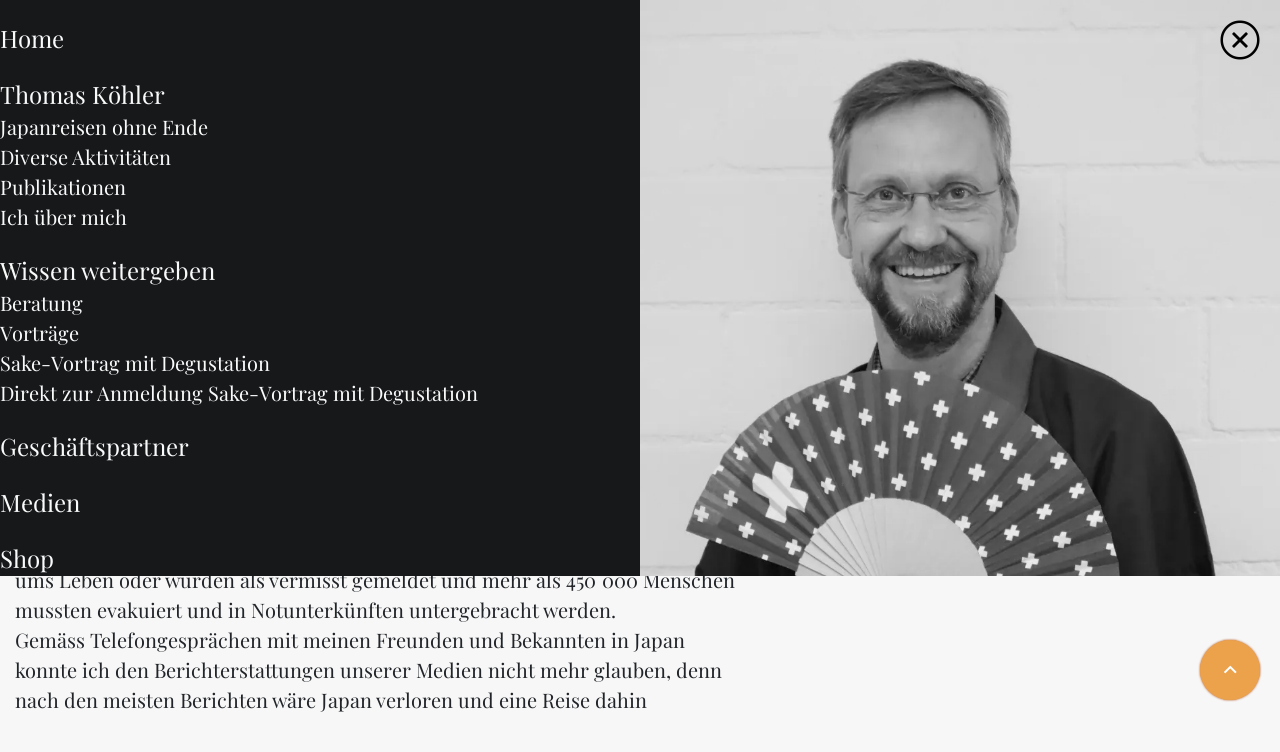

--- FILE ---
content_type: text/html; charset=UTF-8
request_url: https://thomaskoehler.ch/thomas-koehler/japanreisen-ohne-ende/2900-km-zu-fuss-durch-japan/medienberichte-schweiz
body_size: 2768
content:
<!DOCTYPE html>
<html lang="de">

<head>
    <meta charset="utf-8">
	<meta name="viewport" content="width=device-width, initial-scale=1.0, maximum-scale=1.0, user-scalable=no" />
	<meta name="author" content="Populaer AG, Winterthur" />
	<meta name="generator" content="magister CMS v. 29.0.3" />
	<meta name="robots" content="index, follow" />
	<meta name="googlebot" content="noarchive" />
	<meta name="revisit-after" content="7 days" />

	<title>Medienberichte Schweiz</title>

	<base href="https://thomaskoehler.ch/" />

	<link rel="shortcut icon" type="image/x-icon" href="https://thomaskoehler.ch/favicon.ico?v=1711381349" />
	<link rel="canonical" href="https://thomaskoehler.ch/thomas-koehler/japanreisen-ohne-ende/2900-km-zu-fuss-durch-japan/medienberichte-schweiz" />
    <link rel="stylesheet" type="text/css" href="template/css/template.css?v=1712903466">

    <script type="text/javascript" src="magister-assets/js/jquery.min.js?v=1710229481"></script>
	<script type="text/javascript" src="magister-assets/js/navi.js?v=1711374992"></script>
	<script type="text/javascript" src="magister-assets/js/jquery-ui.min.js?v=1710229481"></script>
	<script type="text/javascript" src="magister-assets/js/bootstrap.bundle.min.js?v=1710229481"></script>
	<script type="text/javascript" src="magister-assets/js/general.js?v=1710229481"></script>
	<script type="text/javascript" src="magister-assets/js/lightgallery.min.js?v=1710229481"></script>
	<script type="text/javascript" src="magister-assets/js/lg-thumbnail.min.js?v=1710229481"></script>
	<script type="text/javascript" src="magister-assets/js/lg-fullscreen.min.js?v=1710229481"></script>
	<script type="text/javascript" src="magister-assets/js/shop.js?v=1710229481"></script>
	<script type="module" src="template/js/customer.js?v=1712300229"></script>
	<script type="text/javascript" src="template/js/splide.min.js?v=1710854188"></script>

</head>

<body class=" ">

    
    <header>        
        <div class="header--contents">
       
            <button type="button" id="nav-toggle">Menu</button>

            <a class="logo" href="https://thomaskoehler.ch/">
                <img src="template/images/logo_thomas-koehler3.webp" alt="Logo Thomas Köhler">
            </a>
            
                        

            <nav id="main-nav">
                <button class="close-nav-button" aria-label="Menu button" data-close-nav><i class="fal fa-times-circle"></i></button>
                    
    


<ul >
    
            <li class="level-0">

                
                                    <a class="" href="https://thomaskoehler.ch/" >Home</a>
                                    
                                        
            </li>
    
            <li class="level-0 has-children active">

                
                                    <a class="" href="https://thomaskoehler.ch/thomas-koehler" >Thomas Köhler</a>
                                    
                                    
                    <ul>
                        
            <li class="level-1 active">

                
                                    <a class="" href="https://thomaskoehler.ch/thomas-koehler/japanreisen-ohne-ende" >Japanreisen ohne Ende</a>
                                    
                                        
            </li>
    
            <li class="level-1">

                
                                    <a class="" href="https://thomaskoehler.ch/thomas-koehler/diverse-aktivitaeten" >Diverse Aktivitäten</a>
                                    
                                        
            </li>
    
            <li class="level-1">

                
                                    <a class="" href="https://thomaskoehler.ch/thomas-koehler/publikationen" >Publikationen</a>
                                    
                                        
            </li>
    
            <li class="level-1">

                
                                    <a class="" href="https://thomaskoehler.ch/thomas-koehler/ich-ueber-mich" >Ich über mich</a>
                                    
                                        
            </li>
                        </ul>

                                        
            </li>
    
            <li class="level-0 has-children">

                
                                    <a class="" href="https://thomaskoehler.ch/wissen-weitergeben" >Wissen weitergeben</a>
                                    
                                    
                    <ul>
                        
            <li class="level-1">

                
                                    <a class="" href="https://thomaskoehler.ch/wissen-weitergeben/beratung" >Beratung</a>
                                    
                                        
            </li>
    
            <li class="level-1 has-children">

                
                                    <a class="" href="https://thomaskoehler.ch/wissen-weitergeben/vortraege" >Vorträge</a>
                                    
                                    
                    <ul>
                        
            <li class="level-2">

                
                                    <a class="" href="https://thomaskoehler.ch/wissen-weitergeben/vortraege/sake-vortrag-mit-degustation" >Sake-Vortrag mit Degustation</a>
                                    
                                        
            </li>
    
            <li class="level-2">

                
                                    <a class="" href="https://thomaskoehler.ch/wissen-weitergeben/vortraege/direkt-zur-anmeldung-sake-vortrag-mit-degustation" >Direkt zur Anmeldung Sake-Vortrag mit Degustation</a>
                                    
                                        
            </li>
                        </ul>

                                        
            </li>
                        </ul>

                                        
            </li>
    
            <li class="level-0">

                
                                    <a class="" href="https://thomaskoehler.ch/geschaeftspartner" >Geschäftspartner</a>
                                    
                                        
            </li>
    
            <li class="level-0">

                
                                    <a class="" href="https://thomaskoehler.ch/medien" >Medien</a>
                                    
                                        
            </li>
    
            <li class="level-0">

                
                                    <a class="" href="https://thomaskoehler.ch/shop" >Shop</a>
                                    
                                        
            </li>
    </ul>            </nav>
        </div>
    </header>

	<div class="container">
		<nav class="breadcrumbs-nav">
			    
    

<ul class="breadcrumb " >
    		            <li class="breadcrumb-item  is-home ">
									<a href="https://thomaskoehler.ch/"  >
						<i class="far fa-home fa-fw"></i>
					</a>
                
            </li>
    		            <li class="breadcrumb-item active-parent  ">
				                    <a href="https://thomaskoehler.ch/thomas-koehler"  >
						Thomas Köhler					</a>
                
            </li>
    		            <li class="breadcrumb-item active-parent  ">
				                    <a href="https://thomaskoehler.ch/thomas-koehler/japanreisen-ohne-ende"  >
						Japanreisen ohne Ende					</a>
                
            </li>
    		            <li class="breadcrumb-item active-parent  ">
				                    <a href="https://thomaskoehler.ch/thomas-koehler/japanreisen-ohne-ende/2900-km-zu-fuss-durch-japan"  >
						2900 km zu Fuss durch Japan					</a>
                
            </li>
    		            <li class="breadcrumb-item active  ">
				                    <a href="https://thomaskoehler.ch/thomas-koehler/japanreisen-ohne-ende/2900-km-zu-fuss-durch-japan/medienberichte-schweiz"  >
						Medienberichte Schweiz					</a>
                
            </li>
    </ol>		</nav>
	</div>

    <main>
        <div class="container"><div class="row"><article id="aid-313" class="col-md-12 cms-modul module-5 lightgallery"><div class="article-inner">    


    <div class="article-section article-grid article-module-5 ">

        
                    <div class="article-text grid-column-start-1 span-12"><h1>Medienberichte von damals...</h1>
<p>Untenstehend sind ein paar augenf&auml;llige Titelseiten von Boulevardzeitungen, Wochenzeitschriften und Tageszeitungen abgebildet, die &uuml;ber die Tsunami-Katastrophe von Tohoku, bzw. Fukushima berichteten.&nbsp;<br>Oft wurden dieselben Fotos verschiedener Medienh&auml;user verwendet und zu einer Titelseite illustriert.<br><br>Am 11. M&auml;rz 2011 kamen wegen des Tsunamis sch&auml;tzungsweise 18&acute;500 Menschen ums Leben oder wurden als vermisst gemeldet und mehr als 450&acute;000 Menschen mussten evakuiert und in Notunterk&uuml;nften untergebracht werden.&nbsp;<br>Gem&auml;ss Telefongespr&auml;chen mit meinen Freunden und Bekannten in Japan konnte ich den Berichterstattungen unserer Medien nicht mehr glauben, denn nach den meisten Berichten w&auml;re Japan verloren und eine Reise dahin unm&ouml;glich gewesen, doch so war es schlichtweg nicht! <br>Ich ignorierte die Medien und machte mich auf den&nbsp;<a href="https://thomaskoehler.ch/thomas-koehler/japanreisen-ohne-ende/2900-km-zu-fuss-durch-japan/aufraeumarbeiten-im-tsunamigebiet">Weg nach Japan</a>.<br><br></p></div>
            </div>

        <div class="article-section article-grid article-gallery">
                                    <div class="gallery-image span-2"><a class="lg-image-313" href="media/images/img_6416.webp"  data-sub-html=""><img loading="lazy" class="thumbnail" alt="" title="" src="media/images_thumb/img_6416.webp" /></a></div>                                                <div class="gallery-image span-2"><a class="lg-image-313" href="media/images/img_6417.webp"  data-sub-html=""><img loading="lazy" class="thumbnail" alt="" title="" src="media/images_thumb/img_6417.webp" /></a></div>                                                <div class="gallery-image span-2"><a class="lg-image-313" href="media/images/img_6418.webp"  data-sub-html=""><img loading="lazy" class="thumbnail" alt="" title="" src="media/images_thumb/img_6418.webp" /></a></div>                                                <div class="gallery-image span-2"><a class="lg-image-313" href="media/images/img_6419.webp"  data-sub-html=""><img loading="lazy" class="thumbnail" alt="" title="" src="media/images_thumb/img_6419.webp" /></a></div>                                                <div class="gallery-image span-2"><a class="lg-image-313" href="media/images/img_6420.webp"  data-sub-html=""><img loading="lazy" class="thumbnail" alt="" title="" src="media/images_thumb/img_6420.webp" /></a></div>                                                <div class="gallery-image span-2"><a class="lg-image-313" href="media/images/img_6421.webp"  data-sub-html=""><img loading="lazy" class="thumbnail" alt="" title="" src="media/images_thumb/img_6421.webp" /></a></div>                                                <div class="gallery-image span-2"><a class="lg-image-313" href="media/images/img_6422.webp"  data-sub-html=""><img loading="lazy" class="thumbnail" alt="" title="" src="media/images_thumb/img_6422.webp" /></a></div>                                                <div class="gallery-image span-2"><a class="lg-image-313" href="media/images/img_6423.webp"  data-sub-html=""><img loading="lazy" class="thumbnail" alt="" title="" src="media/images_thumb/img_6423.webp" /></a></div>                                                <div class="gallery-image span-2"><a class="lg-image-313" href="media/images/img_6424.webp"  data-sub-html=""><img loading="lazy" class="thumbnail" alt="" title="" src="media/images_thumb/img_6424.webp" /></a></div>                                                <div class="gallery-image span-2"><a class="lg-image-313" href="media/images/img_6425.webp"  data-sub-html=""><img loading="lazy" class="thumbnail" alt="" title="" src="media/images_thumb/img_6425.webp" /></a></div>                                                <div class="gallery-image span-2"><a class="lg-image-313" href="media/images/img_6426.webp"  data-sub-html=""><img loading="lazy" class="thumbnail" alt="" title="" src="media/images_thumb/img_6426.webp" /></a></div>                                                <div class="gallery-image span-2"><a class="lg-image-313" href="media/images/img_6427.webp"  data-sub-html=""><img loading="lazy" class="thumbnail" alt="" title="" src="media/images_thumb/img_6427.webp" /></a></div>                                                <div class="gallery-image span-2"><a class="lg-image-313" href="media/images/img_6428.webp"  data-sub-html=""><img loading="lazy" class="thumbnail" alt="" title="" src="media/images_thumb/img_6428.webp" /></a></div>                                                <div class="gallery-image span-2"><a class="lg-image-313" href="media/images/img_6429.webp"  data-sub-html=""><img loading="lazy" class="thumbnail" alt="" title="" src="media/images_thumb/img_6429.webp" /></a></div>                                                <div class="gallery-image span-2"><a class="lg-image-313" href="media/images/img_6430.webp"  data-sub-html=""><img loading="lazy" class="thumbnail" alt="" title="" src="media/images_thumb/img_6430.webp" /></a></div>                                                <div class="gallery-image span-2"><a class="lg-image-313" href="media/images/img_6431.webp"  data-sub-html=""><img loading="lazy" class="thumbnail" alt="" title="" src="media/images_thumb/img_6431.webp" /></a></div>                                                <div class="gallery-image span-2"><a class="lg-image-313" href="media/images/img_6432.webp"  data-sub-html=""><img loading="lazy" class="thumbnail" alt="" title="" src="media/images_thumb/img_6432.webp" /></a></div>                                                <div class="gallery-image span-2"><a class="lg-image-313" href="media/images/img_6433.webp"  data-sub-html=""><img loading="lazy" class="thumbnail" alt="" title="" src="media/images_thumb/img_6433.webp" /></a></div>                                                <div class="gallery-image span-2"><a class="lg-image-313" href="media/images/img_6434.webp"  data-sub-html=""><img loading="lazy" class="thumbnail" alt="" title="" src="media/images_thumb/img_6434.webp" /></a></div>                                                <div class="gallery-image span-2"><a class="lg-image-313" href="media/images/img_6435.webp"  data-sub-html=""><img loading="lazy" class="thumbnail" alt="" title="" src="media/images_thumb/img_6435.webp" /></a></div>                                                <div class="gallery-image span-2"><a class="lg-image-313" href="media/images/img_6436.webp"  data-sub-html=""><img loading="lazy" class="thumbnail" alt="" title="" src="media/images_thumb/img_6436.webp" /></a></div>                                                <div class="gallery-image span-2"><a class="lg-image-313" href="media/images/img_6437.webp"  data-sub-html=""><img loading="lazy" class="thumbnail" alt="" title="" src="media/images_thumb/img_6437.webp" /></a></div>                                                <div class="gallery-image span-2"><a class="lg-image-313" href="media/images/img_6438.webp"  data-sub-html=""><img loading="lazy" class="thumbnail" alt="" title="" src="media/images_thumb/img_6438.webp" /></a></div>                                                <div class="gallery-image span-2"><a class="lg-image-313" href="media/images/img_6439.webp"  data-sub-html=""><img loading="lazy" class="thumbnail" alt="" title="" src="media/images_thumb/img_6439.webp" /></a></div>                                                <div class="gallery-image span-2"><a class="lg-image-313" href="media/images/img_6440.webp"  data-sub-html=""><img loading="lazy" class="thumbnail" alt="" title="" src="media/images_thumb/img_6440.webp" /></a></div>                                                <div class="gallery-image span-2"><a class="lg-image-313" href="media/images/img_6441.webp"  data-sub-html=""><img loading="lazy" class="thumbnail" alt="" title="" src="media/images_thumb/img_6441.webp" /></a></div>                                                <div class="gallery-image span-2"><a class="lg-image-313" href="media/images/img_6442.webp"  data-sub-html=""><img loading="lazy" class="thumbnail" alt="" title="" src="media/images_thumb/img_6442.webp" /></a></div>                                                <div class="gallery-image span-2"><a class="lg-image-313" href="media/images/img_6443.webp"  data-sub-html=""><img loading="lazy" class="thumbnail" alt="" title="" src="media/images_thumb/img_6443.webp" /></a></div>                                                <div class="gallery-image span-2"><a class="lg-image-313" href="media/images/img_6444.webp"  data-sub-html=""><img loading="lazy" class="thumbnail" alt="" title="" src="media/images_thumb/img_6444.webp" /></a></div>                                                <div class="gallery-image span-2"><a class="lg-image-313" href="media/images/img_6446.webp"  data-sub-html=""><img loading="lazy" class="thumbnail" alt="" title="" src="media/images_thumb/img_6446.webp" /></a></div>                        </div>
    <script>
				$(document).ready(function() {
					$('#aid-313').lightGallery({
						selector: '.lg-image-313',
						thumbnail: true,
					});
				});
			</script></div></article></div></div>    </main>

    <div id="backdrop"></div>

    <footer id="footer">
        <div class="container">
            <div class="row">
                <div class="col-md-6">
                    
                    <p>
                        Thomas Köhler<br>
                        Obere Kirchgasse 10<br>
                        8400 Winterthur                    </p>
                    <p>
                        <a href="mailto:+41info@thomaskoehler.ch">info@thomaskoehler.ch</a><br>
                        <a href="tel:+41+41525359050">+41 52 535 90 50</a>
                    </p>
                </div>
                <div class="col-md-6">
                    

<ul class="ul-footer-navi">
    
            <li class="level-0">

                
                                    <a class="" href="https://thomaskoehler.ch/impressum" >Impressum</a>
                                    
                                        
            </li>
    
            <li class="level-0">

                
                                    <a class="" href="https://thomaskoehler.ch/datenschutz" >Datenschutz</a>
                                    
                                        
            </li>
    </ul>                </div>
            </div>
        </div>
    </footer>

    <div class="scroll-top-button-wrapper">
        <div class="scroll-top-button"><i class="far fa-angle-up"></i></div>
    </div>

            <div class="cart-popup">
	<span class="cart-popup-text product-count">4</span>
	<span class="cart-popup-text product-name">Merlot 2015</span>
	<span class="cart-popup-text cart-popup-message">wurde dem Warenkorb hinzugefügt.</span>
	<span class="cart-popup-text cart-popup-error-message">wurde dem Warenkorb hinzugefügt.</span>
	<span class="product-price" style="display:none;"></span>
	<div class="clear" style="padding:5px 0;"></div>
	<a href="#" onClick="$('.cart-popup').removeClass('visible');return false;" class="btn btn-sm btn-danger close-cart-popup">Schliessen</a>
	<a href="https://thomaskoehler.ch/?shopAction=cart#" class="btn btn-sm btn-dark">Zum Warenkorb</a>
	<div class="clear"></div>
</div>    
</body>

</html>

--- FILE ---
content_type: application/javascript
request_url: https://thomaskoehler.ch/magister-assets/js/general.js?v=1710229481
body_size: 1704
content:
var gallery;

$(document).ready(function(){

    // setAsteriskOnRequiredFormFields();

	var hash = window.location.hash;
	if( hash.indexOf("itemId") > -1 ) {
		$(hash).addClass('highlight');
	}

	if($("#popup-darkener").length){ 
		activatePopup();
	}
	
	$('#popup-close').click(function() {
		$('#popup-darkener').fadeOut();
		$('#popup-wrap').fadeOut();
	});

	gallery = $('body').lightGallery({
        selector: '.lg-image',
        thumbnail: true,
        //exThumbImage: 'data-thumb',
	});


	const carousels = document.querySelectorAll('.carousel');
	carousels?.forEach(carousel => {		
		new bootstrap.Carousel(carousel, {
			interval: 4000
		})
	})


    $('[data-toggle="cookie-banner-hide"]').on('click', function(e){
    	e.preventDefault();
    	var that = e.currentTarget;

    	setCookie('cookie_banner_hide', true, 999);

    	$('#cookie-banner').remove();
	})
	
	$(document).on('keyup keypress', '.search-form.ajax-only input[type="text"]', function(e) {
		if(e.keyCode == 13) {
			e.preventDefault();
			return false;
		}
	});

	$('body').on('input focus click', '.search-form.ajax-enabled', function(e){

		var that 		= $(e.currentTarget);
		var parentForm 	= that.closest('.search-form');
		var container   = that.closest('.search-form-wrapper');
		var keyword 	= parentForm.find('[data-search-input]').val();

		if ( keyword.length > 2 ) {
			
			delay(function(){	
				var dataArray = {};			
				$.each(parentForm.serializeArray(), function() {
					dataArray[this.name] = this.value;
				});

				container.find('.search-result-wrapper').addClass('visible loading').removeClass('result-loaded');

				dataArray['isAjax'] = true;
				$.ajax({
					url : parentForm.attr('action'),
					method : 'POST',
					data : dataArray,
					success : function(result){
						setTimeout(function(){
							container.find('.search-result-wrapper').removeClass('loading').addClass('result-loaded').html(result);
						}, 150);
					}
				});
			}, 450);
		}

	});

	$('body').on('mouseup', function(e) {
    	var container = $('.search-form-wrapper');
    	if ( !container.is(e.target) && container.has(e.target).length === 0 ) {
        	$('.search-result-wrapper').removeClass('visible');
    	}
	});


	$(':input.is-invalid').on('input', function(){
		formGroup = $(this).parents('.form-group').find('.is-invalid').removeClass('is-invalid');
	});

});

var delay = (function(){
	var timer = 0;

	return function(callback, ms){
		clearTimeout (timer);
		timer = setTimeout(callback, ms);
	};
})();

function activatePopup() {
	var dh = $(document).height();
	var dw = $(document).width();

	//diese Zahlen bewirken, dass die sich die Popup Box korrekt verhält 
	//300px => 95%
	//2000px => 60%
	//http://www.mathepower.com/glsyst.php
	//Gleichung 1: 300x - y = 95
	//Gleichung 2: 2000x - y = 60
	var sub 	= 101.176; 
	var multi 	= -0.021;
	var pw 		= (dw * multi + sub);
	var left 	= (100-pw)/2;

	$('#popup-darkener').css('height',dh);
	$('#popup-wrap').css('left',left + "%");
	$('#popup-wrap').css('width',pw + "%");
	$('#popup-darkener').fadeIn();
	$('#popup-wrap').fadeIn();
}



$.fn.isOnScreen = function(){
	var win = $(window);
	var viewport = {
		top : win.scrollTop(),
		left : win.scrollLeft()
	};

	viewport.right = viewport.left + win.width();
	viewport.bottom = viewport.top + win.height();

	var bounds = this.offset();
	bounds.right = bounds.left + this.outerWidth();
	bounds.bottom = bounds.top + this.outerHeight();

	return (!(viewport.right < bounds.left || viewport.left > bounds.right || viewport.bottom < bounds.top || viewport.top > bounds.bottom));
};

function setCookie(name,value,days) {
    var expires = "";
    if (days) {
        var date = new Date();
        date.setTime(date.getTime() + (days*24*60*60*1000));
        expires = "; expires=" + date.toUTCString();
    }
    document.cookie = name + "=" + (value || "")  + expires + "; path=/";
}

function getCookie(name) {
    var nameEQ = name + "=";
    var ca = document.cookie.split(';');
    for(var i=0;i < ca.length;i++) {
        var c = ca[i];
        while (c.charAt(0)==' ') c = c.substring(1,c.length);
        if (c.indexOf(nameEQ) == 0) return c.substring(nameEQ.length,c.length);
    }
    return null;
}

function eraseCookie(name) {   
    document.cookie = name+'=; Max-Age=-99999999;';  
}

// function setAsteriskOnRequiredFormFields() {
//     $('input:required').siblings('label').addClass('required');
// }

--- FILE ---
content_type: application/javascript
request_url: https://thomaskoehler.ch/magister-assets/js/navi.js?v=1711374992
body_size: 564
content:
$(document).ready(function(){

	// NIMM NAV-OPEN wieder weg beim Klick ausserhalb der Navi
	$(document).on('click', 'body.nav-open', function (event) {
		var target = $(event.target);
		var clickedOutside = target.closest('#nav-toggle').length == 0 && target.closest('#main-nav ul').length == 0;

		if (clickedOutside) {
			$(this).removeClass('nav-open');
		}
	});

	// FÜGE DIE NAV-OPEN KLASSE ZUM BODY HINZU UND KLAPPE DEN AKTIVEN MENUPUNKT AUF
	$('#nav-toggle').on('click touchmove', function(e){
		e.preventDefault();

		$('body').toggleClass('nav-open');
		
		var el = $('#main-nav li.active').last();
		el.parents('li.has-children').addClass('open');

	});

	// ÖFFNE MENUPUNKT UND SCHLIESSE ALLE OFFENEN MENUPUNKTE WENN AUF ENEN ANDEREN HAUPTMENUPUNKT GEKLICKT WIRD
	// $('body').on('click touchmove', '.has-children > a', function(e){
	// 	if ( $('body').hasClass('nav-open') ){
			
	// 		var naviEl = $(this);
	// 		var li = naviEl.closest('li');

	// 		if ( !li.hasClass('open') ) {
	// 			e.preventDefault();
	// 			if ( li.hasClass('level-0') ) {
	// 				$('li.has-children').removeClass('open');
	// 			}

	// 			naviEl.closest('li').toggleClass('open').closest('ul').toggleClass('submenu-open').click();
	// 		}
	// 	}
    // });
});



--- FILE ---
content_type: application/javascript
request_url: https://thomaskoehler.ch/magister-assets/js/shop.js?v=1710229481
body_size: 1398
content:
$(document).ready(function(){


	checkProductStock();

	$('select[name="product_option"]').change(function(e){

		console.log('select chagne event');
		
		var opt 			= $(this).find('option:selected');
		var product 		= $(this).closest('.product');

		/*
		var addToCartBtn 	= product.find('[name="add_to_cart"]');
		var stock 			= opt.attr('data-stock');

		if ( stock !== undefined ) {
			if ( stock <= 0 ) {
				addToCartBtn.attr('disabled', 'disabled');

				e.preventDefault();
				return false;

			} else {
				addToCartBtn.removeAttr('disabled');
			}
		}
		*/

		checkProductStock();


		product.find('.price-wrap').html(opt.attr('data-price'));

		if ( (opt.attr('data-old-price') != undefined) && (opt.attr('data-old-price') != '') ) {
			product.find('.old-price-wrap').html(opt.attr('data-old-price'));
		}
	});

    if ($('.checkout-steps').length > 0) {
        var stepId = $('.checkout-step.active').attr('id');

        location.hash = stepId;
    }

	$('body').on('click', '.ajax-modal', function(e){
		e.preventDefault();

		var that = $(this);

		$.ajax({
			'url' : that.attr('href'),
		}).done(function(data){
			var modalContent = $(data).find('article').html();

			$('body').find('.cs-modal').remove();

			$('body').append($('<div class="cs-modal"><div class="cs-modal-panel"><button class="cs-modal-close-icon cs-modal-close" onClick="$(\'body\').find(\'.cs-modal\').removeClass(\'in\');"><i class="fa fa-times"></i></button><div class="cs-modal-content">'+modalContent+'</div></div></div>'));
			
			setTimeout(function(){
				$('body').find('.cs-modal').addClass('in');
			}, 10);
		
		});
	});

	$('body').on('click', '.cs-modal, cs-modal-close', function(e){
     	if(e.target !== e.currentTarget) return;

		$('body').find('.cs-modal').removeClass('in');
	});

	$(document).on('submit','.product-form', function(e){

		e.preventDefault();
		$.ajax({
			method : $(this).attr('method'),
			url : $(this).attr('action'),
			data : $(this).serialize(),
			type : 'JSON',
			success: function(data) {
				var data = $.parseJSON(data);

				refreshCartSnippet(data['cartTotal']);
				$(document).trigger('addToCart', data);
			}
		});
	});

	$('form.shop-sort-form').change(function(){
		$(this).submit();
	})

	$('.cart-count-input').change(function(){
		$(this).closest('form').submit();
	});

	$(document).on('change', '.product-options-select', function(e){
		var that 				= $(e.currentTarget);
		var selected 			= that.find('option:selected');

		var displayValues 		= JSON.parse(selected.attr('data-display-values'));

		$.each(displayValues, function(key, val){
			$('body').find('[data-display-key="' + key + '"]').html(val);
		});
	});

	setCartVisibility();
	$(document).on('addToCart', function(e, data){
		
		setCartVisibility();


		$('.cart-popup').find('.cart-popup-text').html('');		
		$('.cart-popup').removeClass('visible');

		if ( data.success ) {

			var item = JSON.parse(data.product);

			$('.cart-popup').find('.product-name').html(item.product.name);
			$('.cart-popup').find('.product-count').html(data.count);
			$('.cart-popup').find('.product-price').html(item.product.price);
		} else {
			$('.cart-popup').find('.cart-popup-error-message').html(data.message);
		}

		$('.cart-popup').addClass('visible');
	});	


	checkOptionHash();
});

window.addEventListener('hashchange', function(){
	checkOptionHash();
});

function refreshCartSnippet(totalCount) {
	if ( totalCount > 0 ) {
		$('.cart-count').html(totalCount);
	} else {
		$('.cart-count').html('');
	}
	$(document).trigger('cartChange');
}

function setCartVisibility() {
	var cartCount = $('.cart-count').html();
	if ( cartCount > 0 ) {
		$('.cart-link').removeClass('d-none');
	} else {
		$('.cart-link').addClass('d-none');
	}
}

function checkProductStock() {

	var products = $('body').find('.product .product-form');

	products.each(function(e){

		var product 		= $(this);
		var opt 			= product.find('option:selected');
		var addToCartBtn 	= product.find('[name="add_to_cart"]');

		var stock 			= opt.attr('data-stock');

		if ( stock !== undefined ) {
			if ( stock <= 0 ) {
				addToCartBtn.attr('disabled', 'disabled');

				// e.preventDefault();
				// return false;

			} else {
				addToCartBtn.removeAttr('disabled');
			}
		}

	});
}

function checkOptionHash() {
	if ( window.location.hash ) {
		if ( window.location.hash.indexOf('#opt-') === 0 ) {
			let optKey = window.location.hash.split('#opt-')[1] ?? false;

			if ( optKey ) {
				const optionSelectEl = document.querySelector('.product select[name="product_option"]')

				setTimeout(() => {
					optionSelectEl.value = optKey;
					optionSelectEl.dispatchEvent(new Event('change'));
					$(optionSelectEl).trigger('change'); // jquery fix
				}, 10);
			}
		}
	}
}

--- FILE ---
content_type: application/javascript
request_url: https://thomaskoehler.ch/template/js/customer.js?v=1712300229
body_size: 431
content:
// const galleryDatelist = document.querySelector('.gallery-datelist');

// if ( galleryDatelist ) {
    
    // const scrollUpButtonWrapper = document.createElement('div');
    // scrollUpButtonWrapper.classList.add('scroll-top-button-wrapper');
    
    // const scrollUpButton = document.createElement('div');
    // scrollUpButton.classList.add('scroll-top-button')
    // scrollUpButton.innerHTML = `<i class="far fa-angle-up"></i>`;

    // scrollUpButtonWrapper.append(scrollUpButton);

    const scrollUpButton = document.querySelector('.scroll-top-button');

    scrollUpButton.addEventListener('click', (e) => {
        console.log('click');
        document.documentElement.scrollTop = 0
        document.body.scrollTop = 0;
    });
    
    // document.body.append(scrollUpButtonWrapper);
// }

const popoverTriggerList = document.querySelectorAll('[data-bs-toggle="popover"]');
const popoverList = [...popoverTriggerList].map(popoverTriggerEl => new bootstrap.Popover(popoverTriggerEl, {
    customClass: 'frontend-popover'
}));


const closeBtn = document.querySelector('[data-close-nav]');
closeBtn.addEventListener('click touchmove', e => {
    document.body.classList.remove('nav-open');
});